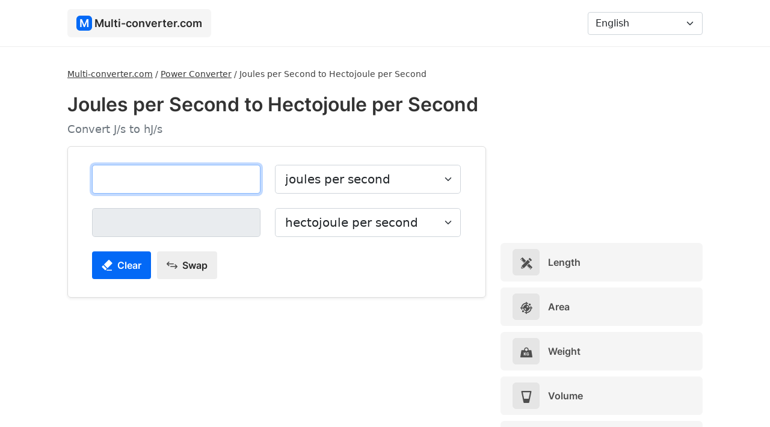

--- FILE ---
content_type: text/html; charset=UTF-8
request_url: https://multi-converter.com/joules-per-second-to-hectojoule-per-second
body_size: 5671
content:
<!doctype html><html lang="en"> <head> <meta charset="utf-8"> <meta name="viewport" content="width=device-width, initial-scale=1"> <title>Joules per Second to Hectojoule per Second (J/s to hJ/s) - Converter - Multi-converter.com</title> <meta name="description" content="Convert Joules per Second to Hectojoule per Second with conversion calculator. See how to convert Joules per Second to Hectojoule per Second and check the conversion table."/> <link rel="stylesheet" href="https://cdnjs.cloudflare.com/ajax/libs/bootstrap/5.1.3/css/bootstrap.min.css" integrity="sha512-GQGU0fMMi238uA+a/bdWJfpUGKUkBdgfFdgBm72SUQ6BeyWjoY/ton0tEjH+OSH9iP4Dfh+7HM0I9f5eR0L/4w==" crossorigin="anonymous" referrerpolicy="no-referrer" /> <link href="https://multi-converter.com/assets/css/style.min.css" rel="stylesheet"> <link rel="canonical" href="https://multi-converter.com/joules-per-second-to-hectojoule-per-second"/> <link rel="apple-touch-icon" sizes="180x180" href="https://multi-converter.com/assets/additional/apple-touch-icon.png"> <link rel="icon" type="image/png" sizes="32x32" href="https://multi-converter.com/assets/additional/favicon-32x32.png"> <link rel="icon" type="image/png" sizes="16x16" href="https://multi-converter.com/assets/additional/favicon-16x16.png"> <link rel="manifest" href="https://multi-converter.com/assets/additional/site.webmanifest"> <link rel="mask-icon" href="https://multi-converter.com/assets/additional/safari-pinned-tab.svg" color="#0369f6"> <link rel="shortcut icon" href="https://multi-converter.com/assets/additional/favicon.ico"> <meta name="msapplication-config" content="https://multi-converter.com/assets/additional/browserconfig.xml"> <meta name="theme-color" content="#0369f6"> <meta name="twitter:card" content="summary"> <meta property="og:site_name" content="Multi-converter.com" /> <meta property="og:title" content="Joules per Second to Hectojoule per Second (J/s to hJ/s) - Converter - Multi-converter.com"> <meta property="og:description" content="Convert Joules per Second to Hectojoule per Second with conversion calculator. See how to convert Joules per Second to Hectojoule per Second and check the conversion table."> <meta property="og:image" content="https://multi-converter.com/assets/img/site-image.png"> <meta name="twitter:title" content="Joules per Second to Hectojoule per Second (J/s to hJ/s) - Converter - Multi-converter.com"> <meta name="twitter:description" content="Convert Joules per Second to Hectojoule per Second with conversion calculator. See how to convert Joules per Second to Hectojoule per Second and check the conversion table."> <meta name="twitter:image" content="https://multi-converter.com/assets/img/site-image.png"> <link href="//cdnjs.cloudflare.com" rel="dns-prefetch preconnect"> <link href="//adservice.google.com" rel="dns-prefetch preconnect"> <link href="//pagead2.googlesyndication.com" rel="dns-prefetch preconnect"> <link href="//tpc.googlesyndication.com" rel="dns-prefetch preconnect"> <link href="//doubleclick.net" rel="dns-prefetch preconnect"> <link href="//googleads.g.doubleclick.net" rel="dns-prefetch preconnect"> <link rel="alternate" href="https://multi-converter.com/joules-per-second-to-hectojoule-per-second" hreflang="en" /><link rel="alternate" href="https://multi-converter.com/af/joules-per-sekonde-na-hektojoule-per-sekonde" hreflang="af" /><link rel="alternate" href="https://multi-converter.com/az/saniyede-joul-to-saniyede-hektojul" hreflang="az" /><link rel="alternate" href="https://multi-converter.com/cs/jouly-za-sekundu-do-hektojoule-za-sekundu" hreflang="cs" /><link rel="alternate" href="https://multi-converter.com/da/joule-per-sekund-til-hektojoule-per-sekund" hreflang="da" /><link rel="alternate" href="https://multi-converter.com/de/joule-pro-sekunde-in-hektojoule-pro-sekunde" hreflang="de" /><link rel="alternate" href="https://multi-converter.com/es/julios-por-segundo-a-hectojulio-por-segundo" hreflang="es" /><link rel="alternate" href="https://multi-converter.com/et/joules-sekundis-kuni-hekdzaul-sekundis" hreflang="et" /><link rel="alternate" href="https://multi-converter.com/fi/joulea-sekunnissa-vastaan-hecjoule-sekunnissa" hreflang="fi" /><link rel="alternate" href="https://multi-converter.com/fr/joules-par-seconde-a-hectojoule-par-seconde" hreflang="fr" /><link rel="alternate" href="https://multi-converter.com/hr/juli-u-sekundi-do-hektodzul-po-sekundi" hreflang="hr" /><link rel="alternate" href="https://multi-converter.com/hu/joule-per-masodperc-hoz-hektojoule-masodpercenkent" hreflang="hu" /><link rel="alternate" href="https://multi-converter.com/id/joule-per-detik-ke-hektojoule-per-detik" hreflang="id" /><link rel="alternate" href="https://multi-converter.com/it/joule-al-secondo-a-ettojoule-al-secondo" hreflang="it" /><link rel="alternate" href="https://multi-converter.com/lt/dzauliai-per-sekunde-tai-hekdzaulis-per-sekunde" hreflang="lt" /><link rel="alternate" href="https://multi-converter.com/lv/dzouli-sekunde-sis-hekdzouls-sekunde" hreflang="lv" /><link rel="alternate" href="https://multi-converter.com/mt/joules-kull-sekonda-dan-ettojoule-kull-sekonda" hreflang="mt" /><link rel="alternate" href="https://multi-converter.com/nl/joule-per-seconde-dit-hectojoule-per-seconde" hreflang="nl" /><link rel="alternate" href="https://multi-converter.com/no/joule-per-sekund-til-hektojoule-per-sekund" hreflang="no" /><link rel="alternate" href="https://multi-converter.com/pl/dżul-na-sekunde-na-hektodzul-na-sekunde" hreflang="pl" /><link rel="alternate" href="https://multi-converter.com/pt/joules-por-segundo-para-hectojoule-por-segundo" hreflang="pt" /><link rel="alternate" href="https://multi-converter.com/ro/jouli-pe-secunda-la-hectojoule-pe-secunda" hreflang="ro" /><link rel="alternate" href="https://multi-converter.com/sk/jouly-za-sekundu-do-hektojoule-za-sekundu" hreflang="sk" /><link rel="alternate" href="https://multi-converter.com/sl/juli-na-sekundo-do-hektojoul-na-sekundo" hreflang="sl" /><link rel="alternate" href="https://multi-converter.com/sr/dzula-u-sekundi-do-hektodzul-u-sekundi" hreflang="sr" /><link rel="alternate" href="https://multi-converter.com/sv/joule-per-sekund-till-hektojoule-per-sekund" hreflang="sv" /><link rel="alternate" href="https://multi-converter.com/tk/sekuntda-joul-to-sekuntda-hektojul" hreflang="tk" /><link rel="alternate" href="https://multi-converter.com/tr/saniyede-joule-a-saniyede-hektojoule" hreflang="tr" /><link rel="alternate" href="https://multi-converter.com/vi/joules-moi-giay-sang-hectojoule-tren-giay" hreflang="vi" /><link rel="alternate" href="https://multi-converter.com/ar/golat-fy-althany-al-hyktogol-fy-althany" hreflang="ar" /><link rel="alternate" href="https://multi-converter.com/ur/golz-fy-sykndd-sy-hykttogol-fy-sykndd" hreflang="ur" /><link rel="alternate" href="https://multi-converter.com/fa/zhol-dr-thanyh-bh-hktzhol-dr-thanyh" hreflang="fa" /><link rel="alternate" href="https://multi-converter.com/he/gavl-lshnyyh-al-hqtvgvl-lshnyyh" hreflang="he" /><link rel="alternate" href="https://multi-converter.com/be/dzouli-u-sekundu-da-gektadzoul-u-sekundu" hreflang="be" /><link rel="alternate" href="https://multi-converter.com/bg/dzauli-v-sekunda-do-xektodzaul-v-sekunda" hreflang="bg" /><link rel="alternate" href="https://multi-converter.com/el/tzoul-ana-defterolepto-pros-ektotzouli-ana-defterolepto" hreflang="el" /><link rel="alternate" href="https://multi-converter.com/gu/jyauls-prti-sekndd-thii-hekttojul-prti-sekndd" hreflang="gu" /><link rel="alternate" href="https://multi-converter.com/hi/jauul-paratai-saekaenda-sae-haekataojauul-paratai-saekaenda" hreflang="hi" /><link rel="alternate" href="https://multi-converter.com/ja/ziyurumiao-to-1miao-atarinohekutoziyuru" hreflang="ja" /><link rel="alternate" href="https://multi-converter.com/ka/uli-tsamshi-de-eqtojuli-tsamshi" hreflang="ka" /><link rel="alternate" href="https://multi-converter.com/kk/dzoulsekund-keiin-sekundy-na-gektozul" hreflang="kk" /><link rel="alternate" href="https://multi-converter.com/ko/codang-jul-ro-codang-hegtojul" hreflang="ko" /><link rel="alternate" href="https://multi-converter.com/ru/dzoul-v-sekundu-do-gektodzoul-v-sekundu" hreflang="ru" /><link rel="alternate" href="https://multi-converter.com/te/jauls-pr-seknu-ku-hekttoojaul-pr-seknu" hreflang="te" /><link rel="alternate" href="https://multi-converter.com/th/cchuult-winaathii-thueng-ehkotcchuult-winaathii" hreflang="th" /><link rel="alternate" href="https://multi-converter.com/uk/dzouli-v-sekundu-do-gektodzoul-v-sekundu" hreflang="uk" /><link rel="alternate" href="https://multi-converter.com/zh/jiao-er-mei-miao-dao-mei-miao-bai-jiao-er" hreflang="zh" /><script async src="https://pagead2.googlesyndication.com/pagead/js/adsbygoogle.js?client=ca-pub-6962210495069285" crossorigin="anonymous"></script></head><body><nav class="navbar navbar-expand-lg navbar-light bg-w"> <div class="container"> <a class="navbar-brand" href="https://multi-converter.com/"><div class="logo-icon">M</div> <div class="logo-text">Multi-converter.com</div></a> <button class="navbar-toggler" id="navbar-toggler" type="button" data-bs-toggle="collapse" data-bs-target="#navbarNavDropdown" aria-controls="navbarNavDropdown" aria-expanded="false" aria-label="Toggle navigation"> <span class="navbar-toggler-icon"></span> </button> <div class="collapse navbar-collapse" id="navbarNavDropdown"> <ul class="navbar-nav me-auto mb-2 mb-lg-0"> </ul> <form class="d-flex" > <select class="form-select" id="languagePicker" aria-label="Language"> <option value="https://multi-converter.com/joules-per-second-to-hectojoule-per-second" selected="">English</option><option value="https://multi-converter.com/af/joules-per-sekonde-na-hektojoule-per-sekonde">Afrikaans</option><option value="https://multi-converter.com/az/saniyede-joul-to-saniyede-hektojul">Azərbaycan</option><option value="https://multi-converter.com/cs/jouly-za-sekundu-do-hektojoule-za-sekundu">České</option><option value="https://multi-converter.com/da/joule-per-sekund-til-hektojoule-per-sekund">Dansk</option><option value="https://multi-converter.com/de/joule-pro-sekunde-in-hektojoule-pro-sekunde">Deutsche</option><option value="https://multi-converter.com/es/julios-por-segundo-a-hectojulio-por-segundo">Español</option><option value="https://multi-converter.com/et/joules-sekundis-kuni-hekdzaul-sekundis">Eesti</option><option value="https://multi-converter.com/fi/joulea-sekunnissa-vastaan-hecjoule-sekunnissa">Suomi</option><option value="https://multi-converter.com/fr/joules-par-seconde-a-hectojoule-par-seconde">Français</option><option value="https://multi-converter.com/hr/juli-u-sekundi-do-hektodzul-po-sekundi">Hrvatski</option><option value="https://multi-converter.com/hu/joule-per-masodperc-hoz-hektojoule-masodpercenkent">Magyar</option><option value="https://multi-converter.com/id/joule-per-detik-ke-hektojoule-per-detik">Bahasa Indonesia</option><option value="https://multi-converter.com/it/joule-al-secondo-a-ettojoule-al-secondo">Italiano</option><option value="https://multi-converter.com/lt/dzauliai-per-sekunde-tai-hekdzaulis-per-sekunde">Lietuvių</option><option value="https://multi-converter.com/lv/dzouli-sekunde-sis-hekdzouls-sekunde">Latviešu</option><option value="https://multi-converter.com/mt/joules-kull-sekonda-dan-ettojoule-kull-sekonda">Maltese</option><option value="https://multi-converter.com/nl/joule-per-seconde-dit-hectojoule-per-seconde">Nederlands</option><option value="https://multi-converter.com/no/joule-per-sekund-til-hektojoule-per-sekund">Norsk</option><option value="https://multi-converter.com/pl/dżul-na-sekunde-na-hektodzul-na-sekunde">Polski</option><option value="https://multi-converter.com/pt/joules-por-segundo-para-hectojoule-por-segundo">Português</option><option value="https://multi-converter.com/ro/jouli-pe-secunda-la-hectojoule-pe-secunda">Român</option><option value="https://multi-converter.com/sk/jouly-za-sekundu-do-hektojoule-za-sekundu">Slovenský</option><option value="https://multi-converter.com/sl/juli-na-sekundo-do-hektojoul-na-sekundo">Slovenščina</option><option value="https://multi-converter.com/sr/dzula-u-sekundi-do-hektodzul-u-sekundi">Srpski</option><option value="https://multi-converter.com/sv/joule-per-sekund-till-hektojoule-per-sekund">Svenska</option><option value="https://multi-converter.com/tk/sekuntda-joul-to-sekuntda-hektojul">Türkmençe</option><option value="https://multi-converter.com/tr/saniyede-joule-a-saniyede-hektojoule">Türk</option><option value="https://multi-converter.com/vi/joules-moi-giay-sang-hectojoule-tren-giay">Tiếng Việt</option><option value="https://multi-converter.com/ar/golat-fy-althany-al-hyktogol-fy-althany">عربي</option><option value="https://multi-converter.com/ur/golz-fy-sykndd-sy-hykttogol-fy-sykndd">اردو</option><option value="https://multi-converter.com/fa/zhol-dr-thanyh-bh-hktzhol-dr-thanyh">فارسی</option><option value="https://multi-converter.com/he/gavl-lshnyyh-al-hqtvgvl-lshnyyh">עִברִית</option><option value="https://multi-converter.com/be/dzouli-u-sekundu-da-gektadzoul-u-sekundu">беларускі</option><option value="https://multi-converter.com/bg/dzauli-v-sekunda-do-xektodzaul-v-sekunda">български</option><option value="https://multi-converter.com/el/tzoul-ana-defterolepto-pros-ektotzouli-ana-defterolepto">Ελληνικά</option><option value="https://multi-converter.com/gu/jyauls-prti-sekndd-thii-hekttojul-prti-sekndd">ગુજરાતી</option><option value="https://multi-converter.com/hi/jauul-paratai-saekaenda-sae-haekataojauul-paratai-saekaenda">हिंदी</option><option value="https://multi-converter.com/ja/ziyurumiao-to-1miao-atarinohekutoziyuru">日本の</option><option value="https://multi-converter.com/ka/uli-tsamshi-de-eqtojuli-tsamshi">ქართული</option><option value="https://multi-converter.com/kk/dzoulsekund-keiin-sekundy-na-gektozul">Қазақ</option><option value="https://multi-converter.com/ko/codang-jul-ro-codang-hegtojul">한국의</option><option value="https://multi-converter.com/ru/dzoul-v-sekundu-do-gektodzoul-v-sekundu">русский</option><option value="https://multi-converter.com/te/jauls-pr-seknu-ku-hekttoojaul-pr-seknu">తెలుగు</option><option value="https://multi-converter.com/th/cchuult-winaathii-thueng-ehkotcchuult-winaathii">ไทย</option><option value="https://multi-converter.com/uk/dzouli-v-sekundu-do-gektodzoul-v-sekundu">український</option><option value="https://multi-converter.com/zh/jiao-er-mei-miao-dao-mei-miao-bai-jiao-er">中國</option> </select> </form> </div> </div> </nav> <div class="container content"> <div class="row"> <div class="col-lg-8" > <div class="breadcrumbs"><ol itemscope="" itemtype="https://schema.org/BreadcrumbList" class="breadcrumbsOl"> <li itemprop="itemListElement" itemscope="" itemtype="https://schema.org/ListItem" class="itemListElement"><a itemprop="item" href="https://multi-converter.com/" class="breadcrumb-a" title="Multi-converter.com"><span itemprop="name">Multi-converter.com</span></a><meta itemprop="position" content="1"></li> / <li itemprop="itemListElement" itemscope="" itemtype="https://schema.org/ListItem" class="itemListElement"><a itemprop="item" href="https://multi-converter.com/power-converter" class="breadcrumb-a" title="Power Converter"><span itemprop="name">Power Converter</span></a><meta itemprop="position" content="2"></li> / <li itemprop="itemListElement" itemscope="" itemtype="https://schema.org/ListItem" class="itemListElement"><span itemprop="name">Joules per Second to Hectojoule per Second</span><meta itemprop="position" content="3"></li> </ol></div><h1>Joules per Second to Hectojoule per Second</h1><div class="text-muted">Convert J/s to hJ/s</div> <script src="https://cdnjs.cloudflare.com/ajax/libs/bignumber.js/9.0.2/bignumber.min.js" integrity="sha512-Z86IB+7iAYTHSnUktNrfGSUdtacVrdxSkfaurvCZNQQkUyFXixivmLWgScARFyzUGDWWlWfOO8KWbz+VUKugHg==" crossorigin="anonymous" referrerpolicy="no-referrer"></script> <script src="https://multi-converter.com/assets/js/converter.min.js"></script> <div class="converter shadow-sm"> <div class="row"> <div class="col-md-auto"> <input class="form-control form-control-lg" type="text" aria-label="joules per second" inputmode="numeric" pattern="[0-9]*" autofocus="" id="f1" value="" oninput="convert('joules-per-second', 'hectojoule-per-second', '1', '100', 'joules per second', 'hectojoule per second', 'https://multi-converter.com/joules-per-second-to-hectojoule-per-second', 'Error', 'Input a valid number.', 'Result', 'joules-per-second')"></div> <div class="col-md-auto converterUnit"> <select class="form-select form-select-lg" id="unitChange1" oninput="changeConverter('https://multi-converter.com/', 'to')"> <option value="joules-per-second">joules per second</option> <option value="boiler-horsepower">boiler horsepower</option><option value="calories-per-hour">calories per hour</option><option value="calories-per-minute">calories per minute</option><option value="calories-per-second">calories per second</option><option value="electric-horsepower">electric horsepower</option><option value="foot-pound-per-hour">foot pound per hour</option><option value="foot-pound-per-minute">foot pound per minute</option><option value="foot-pound-per-second">foot pound per second</option><option value="gigajoule-per-second">gigajoule per second</option><option value="gigawatt">gigawatt</option><option value="hectowatt">hectowatt</option><option value="horsepower">horsepower</option><option value="joules-per-hour">joules per hour</option><option value="joules-per-minute">joules per minute</option><option value="kilocalories-per-hour">kilocalories per hour</option><option value="kilocalories-per-minute">kilocalories per minute</option><option value="kilocalories-per-second">kilocalories per second</option><option value="kilojoules-per-hour">kilojoules per hour</option><option value="kilojoules-per-minute">kilojoules per minute</option><option value="kilojoules-per-second">kilojoules per second</option><option value="kilovolt-ampere">kilovolt ampere</option><option value="kilowatt">kilowatt</option><option value="megajoule-per-second">megajoule per second</option><option value="megawatt">megawatt</option><option value="metric-horsepower">metric horsepower</option><option value="microjoule-per-second">microjoule per second</option><option value="microwatt">microwatt</option><option value="millijoule-per-second">millijoule per second</option><option value="milliwatt">milliwatt</option><option value="nanowatt">nanowatt</option><option value="newton-meter-per-second">newton meter per second</option><option value="petajoule-per-second">petajoule per second</option><option value="petawatt">petawatt</option><option value="terawatt">terawatt</option><option value="tons-of-refrigeration">tons of refrigeration</option><option value="volt-ampere">volt ampere</option><option value="water-horsepower">water horsepower</option><option value="watt">watt</option> </select> </div> </div> <div class="row mt-4"> <div class="col-md-auto"><input class="form-control form-control-lg " type="number" aria-label="hectojoule per second" readonly="" id="f2"></div> <div class="col-md-auto converterUnit"> <select class="form-select form-select-lg" id="unitChange2" oninput="changeConverter('https://multi-converter.com/', 'to')"> <option value="hectojoule-per-second">hectojoule per second</option> <option value="boiler-horsepower">boiler horsepower</option><option value="calories-per-hour">calories per hour</option><option value="calories-per-minute">calories per minute</option><option value="calories-per-second">calories per second</option><option value="electric-horsepower">electric horsepower</option><option value="foot-pound-per-hour">foot pound per hour</option><option value="foot-pound-per-minute">foot pound per minute</option><option value="foot-pound-per-second">foot pound per second</option><option value="gigajoule-per-second">gigajoule per second</option><option value="gigawatt">gigawatt</option><option value="hectowatt">hectowatt</option><option value="horsepower">horsepower</option><option value="joules-per-hour">joules per hour</option><option value="joules-per-minute">joules per minute</option><option value="kilocalories-per-hour">kilocalories per hour</option><option value="kilocalories-per-minute">kilocalories per minute</option><option value="kilocalories-per-second">kilocalories per second</option><option value="kilojoules-per-hour">kilojoules per hour</option><option value="kilojoules-per-minute">kilojoules per minute</option><option value="kilojoules-per-second">kilojoules per second</option><option value="kilovolt-ampere">kilovolt ampere</option><option value="kilowatt">kilowatt</option><option value="megajoule-per-second">megajoule per second</option><option value="megawatt">megawatt</option><option value="metric-horsepower">metric horsepower</option><option value="microjoule-per-second">microjoule per second</option><option value="microwatt">microwatt</option><option value="millijoule-per-second">millijoule per second</option><option value="milliwatt">milliwatt</option><option value="nanowatt">nanowatt</option><option value="newton-meter-per-second">newton meter per second</option><option value="petajoule-per-second">petajoule per second</option><option value="petawatt">petawatt</option><option value="terawatt">terawatt</option><option value="tons-of-refrigeration">tons of refrigeration</option><option value="volt-ampere">volt ampere</option><option value="water-horsepower">water horsepower</option><option value="watt">watt</option> </select> </div> </div> <div class="row"> <div class="col-md-10 mt-2"> <div id="resultText"></div> </div> </div> <div class="row mt-2"> <div class="col-md-10 mt-2"><button class="btn mcButton" id="clearBtn"><img src="https://multi-converter.com/assets/svg/rubber.svg" width="18" height="18" style="margin-top: -3px;" loading="lazy" alt="Clear"> <div class="d-inline ms-1">Clear</div></button><a href="https://multi-converter.com/hectojoule-per-second-to-joules-per-second"><button class="btn mcButton bg-g"><img src="https://multi-converter.com/assets/svg/swap.svg" width="18" height="18" style="margin-top: -3px;" loading="lazy" alt="Swap"> <div class="d-inline ms-1">Swap</div></button></a></div> </div> </div> <div class="mt-3">  <ins class="adsbygoogle" style="display:block" data-ad-client="ca-pub-6962210495069285" data-ad-slot="2097434392" data-ad-format="auto" data-full-width-responsive="true"></ins> <script> (adsbygoogle = window.adsbygoogle || []).push({}); </script> </div> <a href="https://multi-converter.com/hectojoule-per-second-to-joules-per-second" class="noUnderline"><div class="mt-4 changeBox"><img src="https://multi-converter.com/assets/svg/swap.svg" width="18" height="18" style="margin-top: -3px;" loading="lazy" alt="Swap"> <div class="d-inline ms-1">Change to Hectojoule per Second to Joules per Second</div></div></a><div class="mt-4" id="share"> <div><img src="https://multi-converter.com/assets/svg/share.svg" width="14" height="14" style="margin-top: -3px;" loading="lazy" alt="Share"> <div class="d-inline ms-1"><b>Share:</b></div></div> <div id="shareUrl"></div></div> <div class="mt-4"> <h2>How to convert Joules per Second to Hectojoule per Second</h2> <div class="mt-3">1 [Joules per Second] = 0.01 [Hectojoule per Second]</div> <div class="mt-3">[Hectojoule per Second] = [Joules per Second] / 100</div><div class="mt-3"> To convert Joules per Second to Hectojoule per Second divide Joules per Second / 100.</div> <h2 class="mt-4">Example</h2> <div class="mt-3">31 Joules per Second to Hectojoule per Second</div> <div class="mt-3">31 [J/s] / 100 = 0.31 [hJ/s]</div> </div> <h2 class="mt-4">Conversion table</h2> <div class="tableContainer mt-3"> <table class="table table-bordered"> <thead> <tr> <th>Joules per Second</th> <th>Hectojoule per Second</th> </tr> </thead> <tbody> <tr><td align="right">0.01 J/s</td><td>0.0001 hJ/s</td></tr><tr><td align="right">0.1 J/s</td><td>0.001 hJ/s</td></tr><tr><td align="right">1 J/s</td><td>0.01 hJ/s</td></tr><tr><td align="right">2 J/s</td><td>0.02 hJ/s</td></tr><tr><td align="right">3 J/s</td><td>0.03 hJ/s</td></tr><tr><td align="right">4 J/s</td><td>0.04 hJ/s</td></tr><tr><td align="right">5 J/s</td><td>0.05 hJ/s</td></tr><tr><td align="right">10 J/s</td><td>0.1 hJ/s</td></tr><tr><td align="right">15 J/s</td><td>0.15 hJ/s</td></tr><tr><td align="right">50 J/s</td><td>0.5 hJ/s</td></tr><tr><td align="right">100 J/s</td><td>1 hJ/s</td></tr><tr><td align="right">500 J/s</td><td>5 hJ/s</td></tr><tr><td align="right">1000 J/s</td><td>10 hJ/s</td></tr> </tbody> </table> </div> <h2 class="mt-4">Change to</h2><div class="row"><div class="col-md-6 mt-3"><a href="https://multi-converter.com/joules-per-second-to-milliwatt" class="converterLink">Joules per Second to Milliwatt</a></div><div class="col-md-6 mt-3"><a href="https://multi-converter.com/joules-per-second-to-microjoule-per-second" class="converterLink">Joules per Second to Microjoule per Second</a></div><div class="col-md-6 mt-3"><a href="https://multi-converter.com/joules-per-second-to-millijoule-per-second" class="converterLink">Joules per Second to Millijoule per Second</a></div><div class="col-md-6 mt-3"><a href="https://multi-converter.com/joules-per-second-to-microwatt" class="converterLink">Joules per Second to Microwatt</a></div><div class="col-md-6 mt-3"><a href="https://multi-converter.com/joules-per-second-to-watt" class="converterLink">Joules per Second to Watt</a></div><div class="col-md-6 mt-3"><a href="https://multi-converter.com/joules-per-second-to-terawatt" class="converterLink">Joules per Second to Terawatt</a></div><div class="col-md-6 mt-3"><a href="https://multi-converter.com/joules-per-second-to-nanowatt" class="converterLink">Joules per Second to Nanowatt</a></div><div class="col-md-6 mt-3"><a href="https://multi-converter.com/joules-per-second-to-foot-pound-per-hour" class="converterLink">Joules per Second to Foot Pound per Hour</a></div><div class="col-md-6 mt-3"><a href="https://multi-converter.com/joules-per-second-to-foot-pound-per-second" class="converterLink">Joules per Second to Foot Pound per Second</a></div><div class="col-md-6 mt-3"><a href="https://multi-converter.com/joules-per-second-to-newton-meter-per-second" class="converterLink">Joules per Second to Newton Meter per Second</a></div><div class="col-md-6 mt-3"><a href="https://multi-converter.com/joules-per-second-to-foot-pound-per-minute" class="converterLink">Joules per Second to Foot Pound per Minute</a></div><div class="col-md-6 mt-3"><a href="https://multi-converter.com/joules-per-second-to-volt-ampere" class="converterLink">Joules per Second to Volt Ampere</a></div><div class="col-md-6 mt-3"><a href="https://multi-converter.com/joules-per-second-to-joules-per-hour" class="converterLink">Joules per Second to Joules per Hour</a></div><div class="col-md-6 mt-3"><a href="https://multi-converter.com/joules-per-second-to-petajoule-per-second" class="converterLink">Joules per Second to Petajoule per Second</a></div><div class="col-md-6 mt-3"><a href="https://multi-converter.com/joules-per-second-to-joules-per-minute" class="converterLink">Joules per Second to Joules per Minute</a></div><div class="col-md-6 mt-3"><a href="https://multi-converter.com/joules-per-second-to-petawatt" class="converterLink">Joules per Second to Petawatt</a></div><div class="col-md-6 mt-3"><a href="https://multi-converter.com/joules-per-second-to-calories-per-hour" class="converterLink">Joules per Second to Calories per Hour</a></div><div class="col-md-6 mt-3"><a href="https://multi-converter.com/joules-per-second-to-calories-per-minute" class="converterLink">Joules per Second to Calories per Minute</a></div><div class="col-md-6 mt-3"><a href="https://multi-converter.com/joules-per-second-to-calories-per-second" class="converterLink">Joules per Second to Calories per Second</a></div><div class="col-md-6 mt-3"><a href="https://multi-converter.com/joules-per-second-to-hectowatt" class="converterLink">Joules per Second to Hectowatt</a></div><div class="col-md-6 mt-3"><a href="https://multi-converter.com/joules-per-second-to-metric-horsepower" class="converterLink">Joules per Second to Metric Horsepower</a></div><div class="col-md-6 mt-3"><a href="https://multi-converter.com/joules-per-second-to-horsepower" class="converterLink">Joules per Second to Horsepower</a></div><div class="col-md-6 mt-3"><a href="https://multi-converter.com/joules-per-second-to-electric-horsepower" class="converterLink">Joules per Second to Electric Horsepower</a></div><div class="col-md-6 mt-3"><a href="https://multi-converter.com/joules-per-second-to-water-horsepower" class="converterLink">Joules per Second to Water Horsepower</a></div><div class="col-md-6 mt-3"><a href="https://multi-converter.com/joules-per-second-to-kilowatt" class="converterLink">Joules per Second to Kilowatt</a></div><div class="col-md-6 mt-3"><a href="https://multi-converter.com/joules-per-second-to-kilovolt-ampere" class="converterLink">Joules per Second to Kilovolt Ampere</a></div><div class="col-md-6 mt-3"><a href="https://multi-converter.com/joules-per-second-to-kilojoules-per-second" class="converterLink">Joules per Second to Kilojoules per Second</a></div><div class="col-md-6 mt-3"><a href="https://multi-converter.com/joules-per-second-to-kilojoules-per-minute" class="converterLink">Joules per Second to Kilojoules per Minute</a></div><div class="col-md-6 mt-3"><a href="https://multi-converter.com/joules-per-second-to-kilojoules-per-hour" class="converterLink">Joules per Second to Kilojoules per Hour</a></div><div class="col-md-6 mt-3"><a href="https://multi-converter.com/joules-per-second-to-tons-of-refrigeration" class="converterLink">Joules per Second to Tons of Refrigeration</a></div><div class="col-md-6 mt-3"><a href="https://multi-converter.com/joules-per-second-to-kilocalories-per-second" class="converterLink">Joules per Second to Kilocalories per Second</a></div><div class="col-md-6 mt-3"><a href="https://multi-converter.com/joules-per-second-to-kilocalories-per-minute" class="converterLink">Joules per Second to Kilocalories per Minute</a></div><div class="col-md-6 mt-3"><a href="https://multi-converter.com/joules-per-second-to-kilocalories-per-hour" class="converterLink">Joules per Second to Kilocalories per Hour</a></div><div class="col-md-6 mt-3"><a href="https://multi-converter.com/joules-per-second-to-boiler-horsepower" class="converterLink">Joules per Second to Boiler Horsepower</a></div><div class="col-md-6 mt-3"><a href="https://multi-converter.com/joules-per-second-to-megajoule-per-second" class="converterLink">Joules per Second to Megajoule per Second</a></div><div class="col-md-6 mt-3"><a href="https://multi-converter.com/joules-per-second-to-megawatt" class="converterLink">Joules per Second to Megawatt</a></div><div class="col-md-6 mt-3"><a href="https://multi-converter.com/joules-per-second-to-gigajoule-per-second" class="converterLink">Joules per Second to Gigajoule per Second</a></div><div class="col-md-6 mt-3"><a href="https://multi-converter.com/joules-per-second-to-gigawatt" class="converterLink">Joules per Second to Gigawatt</a></div></div> <script> document.getElementById('clearBtn').addEventListener("click", function() { document.getElementById('f1').value = ''; document.getElementById('f2').value = ''; document.getElementById("f1").focus(); document.getElementById('resultText').innerHTML = ''; document.getElementById("share").style.display = "none"; document.getElementById("f1").classList.remove("redBg"); }); </script> <div class="mb-4"></div></div> <div class="col-lg-4" > <div class="mb-3">  <ins class="adsbygoogle" style="display:block" data-ad-client="ca-pub-6962210495069285" data-ad-slot="3575851802" data-ad-format="auto" data-full-width-responsive="true"></ins> <script> (adsbygoogle = window.adsbygoogle || []).push({}); </script> </div> <a href="https://multi-converter.com/length-converter" title="Length" class="noUnderline"><div class="category"><div class="c-icon"><img src="https://multi-converter.com/assets/svg/length.svg" width="20" height="20" loading="lazy" alt="Length"></div> Length</div></a> <a href="https://multi-converter.com/area-converter" title="Area" class="noUnderline"><div class="category"><div class="c-icon"><img src="https://multi-converter.com/assets/svg/area.svg" width="20" height="20" loading="lazy" alt="Area"></div> Area</div></a> <a href="https://multi-converter.com/weight-converter" title="Weight" class="noUnderline"><div class="category"><div class="c-icon"><img src="https://multi-converter.com/assets/svg/weight.svg" width="20" height="20" loading="lazy" alt="Weight"></div> Weight</div></a> <a href="https://multi-converter.com/volume-converter" title="Volume" class="noUnderline"><div class="category"><div class="c-icon"><img src="https://multi-converter.com/assets/svg/volume.svg" width="20" height="20" loading="lazy" alt="Volume"></div> Volume</div></a> <a href="https://multi-converter.com/time-converter" title="Time" class="noUnderline"><div class="category"><div class="c-icon"><img src="https://multi-converter.com/assets/svg/time.svg" width="20" height="20" loading="lazy" alt="Time"></div> Time</div></a> <a href="https://multi-converter.com/speed-converter" title="Speed" class="noUnderline"><div class="category"><div class="c-icon"><img src="https://multi-converter.com/assets/svg/speed.svg" width="20" height="20" loading="lazy" alt="Speed"></div> Speed</div></a> <a href="https://multi-converter.com/temperature-converter" title="Temperature" class="noUnderline"><div class="category"><div class="c-icon"><img src="https://multi-converter.com/assets/svg/temperature.svg" width="20" height="20" loading="lazy" alt="Temperature"></div> Temperature</div></a> <a href="https://multi-converter.com/number-converter" title="Number" class="noUnderline"><div class="category"><div class="c-icon"><img src="https://multi-converter.com/assets/svg/number.svg" width="20" height="20" loading="lazy" alt="Number"></div> Number</div></a> <a href="https://multi-converter.com/data-size-converter" title="Data Size" class="noUnderline"><div class="category"><div class="c-icon"><img src="https://multi-converter.com/assets/svg/data.svg" width="20" height="20" loading="lazy" alt="Data Size"></div> Data Size</div></a> <a href="https://multi-converter.com/data-bandwidth-converter" title="Data Bandwidth" class="noUnderline"><div class="category"><div class="c-icon"><img src="https://multi-converter.com/assets/svg/data-bandwidth.svg" width="20" height="20" loading="lazy" alt="Data Bandwidth"></div> Data Bandwidth</div></a> <a href="https://multi-converter.com/pressure-converter" title="Pressure" class="noUnderline"><div class="category"><div class="c-icon"><img src="https://multi-converter.com/assets/svg/pressure.svg" width="20" height="20" loading="lazy" alt="Pressure"></div> Pressure</div></a> <a href="https://multi-converter.com/angle-converter" title="Angle" class="noUnderline"><div class="category"><div class="c-icon"><img src="https://multi-converter.com/assets/svg/angle.svg" width="20" height="20" loading="lazy" alt="Angle"></div> Angle</div></a> <a href="https://multi-converter.com/energy-converter" title="Energy" class="noUnderline"><div class="category"><div class="c-icon"><img src="https://multi-converter.com/assets/svg/energy.svg" width="20" height="20" loading="lazy" alt="Energy"></div> Energy</div></a> <a href="https://multi-converter.com/power-converter" title="Power" class="noUnderline"><div class="category"><div class="c-icon"><img src="https://multi-converter.com/assets/svg/power.svg" width="20" height="20" loading="lazy" alt="Power"></div> Power</div></a> <a href="https://multi-converter.com/voltage-converter" title="Voltage" class="noUnderline"><div class="category"><div class="c-icon"><img src="https://multi-converter.com/assets/svg/voltage.svg" width="20" height="20" loading="lazy" alt="Voltage"></div> Voltage</div></a> <a href="https://multi-converter.com/frequency-converter" title="Frequency" class="noUnderline"><div class="category"><div class="c-icon"><img src="https://multi-converter.com/assets/svg/frequency.svg" width="20" height="20" loading="lazy" alt="Frequency"></div> Frequency</div></a> <a href="https://multi-converter.com/force-converter" title="Force" class="noUnderline"><div class="category"><div class="c-icon"><img src="https://multi-converter.com/assets/svg/hammer.svg" width="20" height="20" loading="lazy" alt="Force"></div> Force</div></a> <a href="https://multi-converter.com/torque-converter" title="Torque" class="noUnderline"><div class="category"><div class="c-icon"><img src="https://multi-converter.com/assets/svg/torque.svg" width="20" height="20" loading="lazy" alt="Torque"></div> Torque</div></a> </div> </div> <footer > <div class="row"> <div class="col-lg-6"> Multi-converter.com 2026 </div> <div class="col-lg-6"> <div class="float-end"> <div class="footerLink"><a href="https://multi-converter.com/privacy-policy" rel="nofollow">Privacy Policy</a></div> <div class="footerLink"><a href="https://multi-converter.com/terms-of-use" rel="nofollow">Terms of Use</a></div> <div class="footerLink"><a href="https://multi-converter.com/contact" rel="nofollow">Contact</a></div> </div> </div> </div> <div class="mt-3">We strive to ensure that the information presented on the Multi-converter.com are correct and up-to-date, and that the calculators present correct results. However, we do not guarantee their accuracy and correctness.</div> </footer> </div> <script src="https://multi-converter.com/assets/js/main.min.js"></script> </div> </body></html>

--- FILE ---
content_type: text/html; charset=utf-8
request_url: https://www.google.com/recaptcha/api2/aframe
body_size: 267
content:
<!DOCTYPE HTML><html><head><meta http-equiv="content-type" content="text/html; charset=UTF-8"></head><body><script nonce="BVbscNzrBhaqi47SbOKSlA">/** Anti-fraud and anti-abuse applications only. See google.com/recaptcha */ try{var clients={'sodar':'https://pagead2.googlesyndication.com/pagead/sodar?'};window.addEventListener("message",function(a){try{if(a.source===window.parent){var b=JSON.parse(a.data);var c=clients[b['id']];if(c){var d=document.createElement('img');d.src=c+b['params']+'&rc='+(localStorage.getItem("rc::a")?sessionStorage.getItem("rc::b"):"");window.document.body.appendChild(d);sessionStorage.setItem("rc::e",parseInt(sessionStorage.getItem("rc::e")||0)+1);localStorage.setItem("rc::h",'1769483233358');}}}catch(b){}});window.parent.postMessage("_grecaptcha_ready", "*");}catch(b){}</script></body></html>

--- FILE ---
content_type: image/svg+xml
request_url: https://multi-converter.com/assets/svg/angle.svg
body_size: -30
content:
<svg xmlns="http://www.w3.org/2000/svg" viewBox="0 0 511.999 511.999" fill="#4e4e4e" class="iconSidebar" style="enable-background:new 0 0 511.999 511.999" xml:space="preserve"><path d="M495.304 425.739H255.185c-3.583-51.997-23.784-100.693-58.116-140.068L401.37 81.369c6.521-6.516 6.521-17.092 0-23.609-6.521-6.521-17.087-6.521-23.609 0L162.228 273.293 4.891 430.631a16.694 16.694 0 0 0 11.803 28.499H495.303c9.217 0 16.696-7.473 16.696-16.696 0-9.222-7.478-16.695-16.695-16.695z"/></svg>

--- FILE ---
content_type: application/javascript
request_url: https://multi-converter.com/assets/js/main.min.js
body_size: -15
content:
function changeConverter(url,toWord){let field1=document.getElementById("f1").value,redirectUrl=url+document.getElementById("unitChange1").value+"-"+toWord+"-"+document.getElementById("unitChange2").value;field1.length>0&&(redirectUrl+="?"+document.getElementById("unitChange1").value+"="+field1),window.location.href=redirectUrl}document.getElementById("languagePicker").addEventListener("change",(function(){this.value&&(window.location.href=this.value)}));const navbarToggler=document.getElementById("navbar-toggler"),navbarCollapse=document.getElementById("navbarNavDropdown");navbarToggler.addEventListener("click",(function(){"block"===navbarCollapse.style.display?navbarCollapse.style.display="none":navbarCollapse.style.display="block"}));

--- FILE ---
content_type: image/svg+xml
request_url: https://multi-converter.com/assets/svg/weight.svg
body_size: 522
content:
<svg xmlns="http://www.w3.org/2000/svg" viewBox="0 0 405.954 405.954" fill="#4e4e4e" class="iconSidebar" style="enable-background:new 0 0 405.954 405.954" xml:space="preserve"><path d="m405.721 352.165-31.984-208.502c-1.613-10.515-11.579-19.068-22.217-19.068h-75.055a75.199 75.199 0 0 0 1.762-16.141c0-41.493-33.757-75.25-75.25-75.25s-75.25 33.757-75.25 75.25c0 5.541.62 10.938 1.762 16.141H54.434c-10.638 0-20.604 8.554-22.217 19.068L.233 352.165c-.829 5.408.572 10.552 3.948 14.485 3.375 3.933 8.248 6.099 13.72 6.099h370.152c5.472 0 10.345-2.166 13.72-6.099 3.376-3.933 4.777-9.076 3.948-14.485zM202.977 63.204c24.951 0 45.25 20.299 45.25 45.25s-20.299 45.25-45.25 45.25-45.25-20.299-45.25-45.25 20.299-45.25 45.25-45.25zm-29.245 242.368-25.804-40.126h-7.6v40.126h-23.271v-100.09h23.271v39.268h5.295l25.475-39.268h28.561l-33.81 46.78 36.248 53.31h-28.365zm115.164-14.462-.404.535c-3.038 4.02-7.776 7.615-14.084 10.688-6.298 3.069-14.309 4.625-23.81 4.625-12.236 0-22.389-3.879-30.176-11.529-7.798-7.658-11.752-17.709-11.752-29.871v-20.063c0-12.103 3.8-22.132 11.295-29.809 7.505-7.691 17.278-11.592 29.049-11.592 12.162 0 21.664 3.052 28.243 9.071 6.62 6.059 10.047 14.106 10.187 23.92l.005.34-.696 2.083h-21.455l-.129-1.861c-.318-4.594-1.771-8.244-4.319-10.85-2.499-2.558-6.303-3.854-11.307-3.854-5.301 0-9.451 1.984-12.688 6.067-3.305 4.166-4.979 9.658-4.979 16.327v20.177c0 6.788 1.734 12.339 5.155 16.499 3.368 4.1 7.807 6.093 13.567 6.093 4.249 0 7.676-.43 10.184-1.275 2.049-.692 3.673-1.509 4.843-2.434v-14.86h-17.026v-17.331h40.298v38.904z"/></svg>

--- FILE ---
content_type: image/svg+xml
request_url: https://multi-converter.com/assets/svg/power.svg
body_size: 221
content:
<svg xmlns="http://www.w3.org/2000/svg" viewBox="0 0 511.998 511.998" fill="#4e4e4e" class="iconSidebar" style="enable-background:new 0 0 511.998 511.998" xml:space="preserve"><path d="m372.307 327.357-4.784-10.818a99.85 99.85 0 0 0-1.276-2.791 120.528 120.528 0 0 0-7.724-13.921l-61.289 26.885 36.143-55.129a122.934 122.934 0 0 0-26.009-16.409l-35.995 54.904v-65.371a120.326 120.326 0 0 0-15.374-1.005c-5.18 0-10.311.354-15.374 1.004V309.9l-35.795-54.824a122.964 122.964 0 0 0-26.04 16.361l36.137 55.347-61.457-26.959a120.53 120.53 0 0 0-7.688 13.859c-.471.991-.894 1.919-1.308 2.854l-4.784 10.818 97.174 42.626-37.237 16.336c9.522 21.636 31.178 36.744 56.371 36.744s46.85-15.107 56.371-36.744l-37.237-16.336 97.175-42.625z"/><path d="M505.806 251.994C462.264 152.94 364.209 88.935 256 88.935S49.736 152.94 6.192 251.994L0 266.08l111.533 48.925 4.821-10.902c.53-1.197 1.07-2.381 1.634-3.566 12.113-25.762 31.219-47.63 55.225-63.176 24.659-15.969 53.285-24.41 82.786-24.41 29.501 0 58.128 8.44 82.786 24.41 24.006 15.546 43.113 37.414 55.256 63.24.534 1.12 1.074 2.305 1.603 3.501l4.821 10.902 111.533-48.925-6.192-14.085z"/></svg>